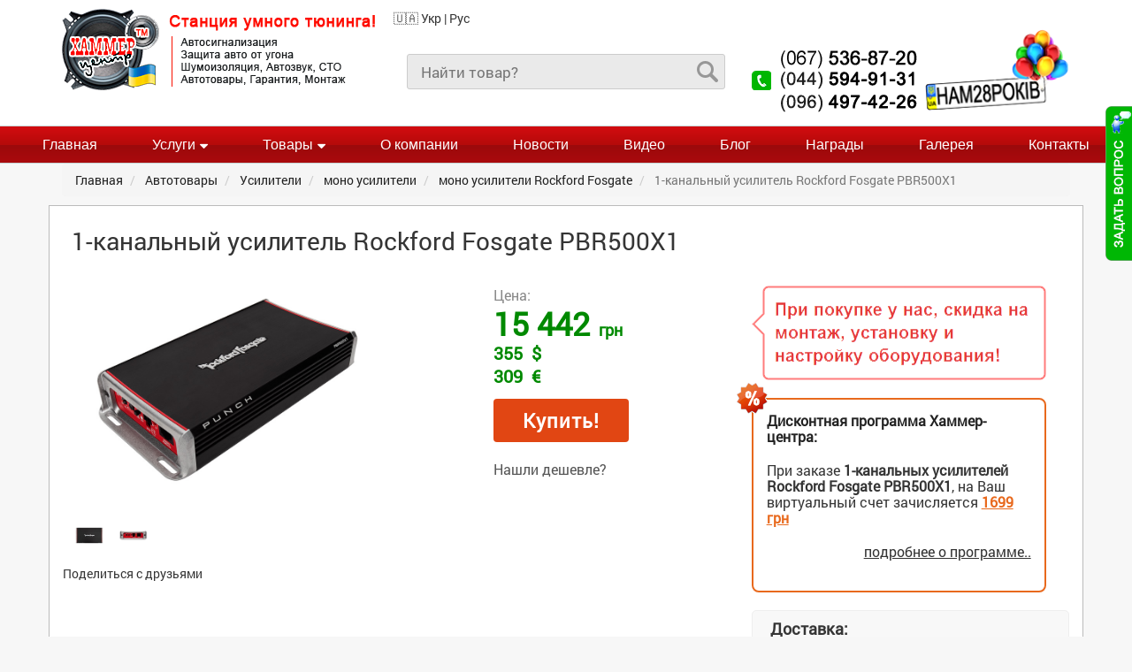

--- FILE ---
content_type: text/html; charset=UTF-8
request_url: https://www.hammer-center.com.ua/products/1787-1-kanalnyj-usilitel-Rocford-Fosgate-PBR500X1.html
body_size: 9927
content:
<!DOCTYPE html>
<html>
<head>

	<meta charset="utf-8">

	<title>Rockford Fosgate PBR500X1 1-канальный усилитель – купить в Киеве, Украине: низкая цена, купить в интернет-магазине Хаммер-Центр</title>
	<meta name="description" content="1-канальный усилитель Rockford Fosgate PBR500X1 - характеристики, описание и отзывы. Лучшая цена, консультация, гарантия и доставка">

	<meta http-equiv="X-UA-Compatible" content="IE=edge">
	<meta name="viewport" content="width=device-width, initial-scale=1, maximum-scale=1">
	
	<meta property="og:type" content="product" />
	<meta property="og:url" content="https://www.hammer-center.com.ua/products/1787-1-kanalnyj-usilitel-Rocford-Fosgate-PBR500X1.html" /> 
	<meta property="og:title" content="Rockford Fosgate PBR500X1 1-канальный усилитель – купить в Киеве, Украине: низкая цена, купить в интернет-магазине Хаммер-Центр" />
	<meta property="og:description" content="Rockford Fosgate PBR500X1 1-канальный усилитель – купить в Киеве, Украине: лучшая цена, отзывы и характеристики, купить в интернет-магазине Хаммер-Центр" />
	<meta property="og:image" content="https://www.hammer-center.com.ua/img/product/2016/1787-1-kanalnyj-usilitel-Rocford-Fosgate-PBR500X1_thumb.jpg"/>
	<link rel="image_src" type="image/jpeg" href="https://www.hammer-center.com.ua/img/product/2016/1787-1-kanalnyj-usilitel-Rocford-Fosgate-PBR500X1_thumb.jpg"/>
	<meta itemprop="image" content="https://www.hammer-center.com.ua/img/product/2016/1787-1-kanalnyj-usilitel-Rocford-Fosgate-PBR500X1_thumb.jpg"/>
	<meta property="fb:admins" content="1199709279"/>
	<meta property="fb:app_id" content="1383523031952373"/>
	<meta name="revisit-after" content="1 days"/>
		<link rel="canonical" href="https://www.hammer-center.com.ua/products/1787-1-kanalnyj-usilitel-Rocford-Fosgate-PBR500X1.html" /> 

	<link rel="stylesheet" href="/libs/bootstrap/css/bootstrap.css">
	<link rel="stylesheet" href="/libs/bootstrap/css/Bootstrap-5-8-10.min.css">
	<link rel="stylesheet" href="/libs/font-awesome/css/font-awesome.min.css">
    <link rel="stylesheet" href="/libs/magnific-popup/magnific-popup.css">
	<link rel="stylesheet" href="/css/fonts.css">
	<link rel="stylesheet" href="/main.css">
	<link rel="stylesheet" href="/css/media.css">
	<link rel="shortcut icon" href="/favicon.ico" type="image/x-icon">
	<script type="text/javascript">
  var _gaq = _gaq || [];
  _gaq.push(['_setAccount', 'UA-19400297-1']);
  _gaq.push(['_trackPageview']);

  (function() {
	var ga = document.createElement('script'); ga.type = 'text/javascript'; ga.async = true;
	ga.src = ('https:' == document.location.protocol ? 'https://ssl' : 'http://www') + '.google-analytics.com/ga.js';
	var s = document.getElementsByTagName('script')[0]; s.parentNode.insertBefore(ga, s);
  })();

</script>
<script>!function(f,b,e,v,n,t,s){if(f.fbq)return;n=f.fbq=function(){n.callMethod?n.callMethod.apply(n,arguments):n.queue.push(arguments)};if(!f._fbq)f._fbq=n;n.push=n;n.loaded=!0;n.version='2.0';n.queue=[];t=b.createElement(e);t.async=!0;t.src=v;s=b.getElementsByTagName(e)[0];s.parentNode.insertBefore(t,s)}(window,document,'script','https://connect.facebook.net/en_US/fbevents.js'); fbq('init', '363428611895379'); fbq('track', 'PageView');</script><noscript> <img height="1" width="1" src="https://www.facebook.com/tr?id=363428611895379&ev=PageView&noscript=1"/></noscript>
</head>
<body>

<script src="https://cdn.jsdelivr.net/npm/js-cookie@2/src/js.cookie.min.js" defer></script>
<script src="/google-translate.js" defer></script>
<script src="https://translate.google.com/translate_a/element.js?cb=TranslateInit" defer></script>
<style type="text/css">iframe.goog-te-banner-frame{ display: none !important;}#goog-gt-tt{display:none!important}.goog-text-highlight{background-color:transparent!important;box-shadow:none!important}
body {position: static !important; top:0px !important;}</style>
	<header>
		<div class="top-panel">
			<div class="container">
				<div class="row clearfix">
					<div class="col-lg-4 col-md-3 col-sm-7 col-xs-12 col-xxs-12">
						<div class="logo-wrap">
							<a href="/" title="Хаммер-Центр - профессиональная установка автосигнализации, автосервис в Киеве"><img src="/images/logo_new.png" alt="Установка автосигнализации - Хаммер-Центр" width="354" height="92"></a>
						</div>
					</div>
					<div class="language">
						<span data-google-lang="uk" style="cursor:pointer">🇺🇦 Укр</span> | <span data-google-lang="ru" style="cursor:pointer"> Рус</span>
					</div>
					<div class="col-lg-4 col-md-4 col-sm-5  col-xs-6 col-xxs-12">
						<form class="search-form" action="/search.html" method="post">
							<input type="text" placeholder="Найти товар?" name="find" required>
							<input type="submit" value="">
						</form>
					</div>
					<div class="col-lg-2 col-md-3 col-sm-6 col-xs-6 col-xxs-12">
						<div class="top-phone">
							<a href="tel:+380675368720"><img src="/images/phone.png" alt="Телефон" width="187" height="71"></a>
						</div>
					</div>
					<div class="col-lg-2 col-md-2 col-md-offset-0 col-sm-3 col-sm-offset-3 hidden-xs">
						<div class="birthday">
							<img src="/images/hp.png" alt="Скидки на авто сервис" title="Празднуем 24-года! Дарим скидки!" width="160">						</div>
					</div>
				</div>
			</div>
		</div>
	</header>

	<div class="menu-container">
		<div class="menu">
			<ul class="clearfix">
				<li>
							<a href="/" rel="nofollow">Главная</a></li><li>
							<a href="/services.html" class="withsub">Услуги<i class="fa fa-sort-desc" aria-hidden="true"></i></a><ul>
									<li><a href="/services/Avtosignalizacija.html" title="Установка автосигнализации и защита от угона">Установка автосигнализации</a></li>
									<li><a href="/services/Avtozvuk.html" title="Автозвук, автоакустика">Автозвук, автоакустика</a></li>
									<li><a href="/services/Shumoizoljacija.html" title="Шумоизоляция автомобиля">Шумоизоляция автомобиля</a></li>
									<li><a href="/services/Tonirovka.html" title="Тонировка">Тонировка</a></li>
									<li><a href="/services/GPS-Navigacija.html" title="GPS навигация">GPS навигация</a></li>
									<li><a href="/services/Ajerografija.html" title="Аэрография">Аэрография</a></li>
									<li><a href="/services/Brendirovanie.html" title="Брендирование">Брендирование</a></li>
									<li><a href="/services/Dizajn-salona.html" title="Дизайн салона">Дизайн салона</a></li>
									<li><a href="/services/Dopolnitelnoe-oborudovanie.html" title="Дополнительное оборудование">Дополнительное оборудование</a></li>
									<li><a href="/services/Zacshitnaya-plenka.html" title="Защитная пленка">Защитная пленка</a></li>
									<li><a href="/services/Uslugi-STO.html" title="СТО">СТО</a></li>
									<li><a href="/services/Tuning.html" title="Тюнинг">Тюнинг</a></li>
									</ul></li><li>
							<a href="/products/index.html" class="withsub">Товары<i class="fa fa-sort-desc" aria-hidden="true"></i></a><ul><li><a href="/products/akustika/index.html" title="Акустика">Акустика</a></li><li><a href="/products/usiliteli/index.html" title="Усилители">Усилители</a></li><li><a href="/products/uluchshajzery/index.html" title="Улучшайзеры">Улучшайзеры</a></li><li><a href="/products/sabvufery/index.html" title="Сабвуферы">Сабвуферы</a></li><li><a href="/products/avtomagnitoly/index.html" title="Головные устройства">Головные устройства</a></li><li><a href="/products/avtosignalizacii/index.html" title="Охрана и Оборона Вашего Автомобиля">Охрана и Оборона Вашего Автомобиля</a></li><li><a href="/products/videokomponenty/index.html" title="Видеокомпоненты">Видеокомпоненты</a></li><li><a href="/products/aksessuary/index.html" title="Аксессуары">Аксессуары</a></li></ul></li><li>
							<a href="/info/about.html" rel="nofollow">О компании</a></li><li>
							<a href="/news.html" rel="nofollow">Новости</a></li><li>
							<a href="/video.html" rel="nofollow">Видео</a></li><li>
							<a href="/blog.html" rel="nofollow">Блог</a></li><li>
							<a href="/info/Avtozvukovoj-sport.html" rel="nofollow">Награды</a></li><li>
							<a href="/gallery/index.html" rel="nofollow">Галерея</a></li><li>
							<a href="/info/contacts.html" rel="nofollow">Контакты</a></li>			
			</ul>
		</div>
	</div>    
    <section class="one-product-sect">
        <div class="container">
            <div class="breadcum">
				<ul class="breadcrumb" itemscope itemtype="https://schema.org/BreadcrumbList">
					<li itemprop="itemListElement" itemscope itemtype="https://schema.org/ListItem">
						<a href="/" itemprop="item">
							<span itemprop="name">Главная</span>
						</a>
						<meta itemprop="position" content="1" />
					</li>
					<li itemprop="itemListElement" itemscope itemtype="https://schema.org/ListItem">
						<a href="/products/index.html" itemprop="item" title="Все автотовары в Украине">
							<span itemprop="name">Автотовары</span>
						</a>
						<meta itemprop="position" content="2" />
					</li>
					<li itemprop="itemListElement" itemscope itemtype="https://schema.org/ListItem">
						<a href="/products/usiliteli/index.html" itemprop="item" title="перейти к категории Усилители">
							<span itemprop="name">Усилители</span>
						</a>
						<meta itemprop="position" content="3" />
					</li>
					<li itemprop="itemListElement" itemscope itemtype="https://schema.org/ListItem">
						<a href="/products/usiliteli/mono/index.html" itemprop="item" title="перейти к категории моно усилители">
							<span itemprop="name">моно усилители</span>
						</a>
						<meta itemprop="position" content="4" />
					</li>
					<li itemprop="itemListElement" itemscope itemtype="https://schema.org/ListItem">
						<a href="/products/usiliteli/mono/rockford-forsgate.html" itemprop="item" title="перейти к категории моно усилители Rockford Fosgate">
							<span itemprop="name">моно усилители Rockford Fosgate</span>
						</a>
						<meta itemprop="position" content="5" />
					</li>
					<li itemprop="itemListElement" itemscope itemtype="https://schema.org/ListItem" class="active">
						<span itemprop="name">1-канальный усилитель Rockford Fosgate PBR500X1</span>
						<meta itemprop="position" content="6" />
					</li>				</ul>
			</div>
   
            <div class="row one-prod-row">
                <div class="product-name-title"><h1>1-канальный усилитель Rockford Fosgate PBR500X1</h1></div>
                
                <div class="col-md-5 col-sm-6 col-xs-7 col-xxs-12">
                    <div class="one-product-images">
                        <div class="one-product-main-img">
                            <a href="/img/product/2016/1787-1-kanalnyj-usilitel-Rocford-Fosgate-PBR500X1.jpg" title="1-канальный усилитель Rockford Fosgate PBR500X1" class="fancybox" data-fancybox-group="gallery"><img src="/img/product/2016/1787-1-kanalnyj-usilitel-Rocford-Fosgate-PBR500X1.jpg"  width="350" title="фото 1-канальный усилитель Rockford Fosgate PBR500X1" alt="1-канальный усилитель Rockford Fosgate PBR500X1" /></a>
                        </div>
                        <div class="one-product-other-img">
                            <div class="product-other-img-wrap">
                                				<ul><li><a href="/img/product/2016/20160627154311222.jpg" class="fancybox" data-fancybox-group="gallery" title="Дополнительное фото 1-канальный усилитель Rockford Fosgate PBR500X1"><img src="/img/product/2016/20160627154311222.jpg" width="40" alt="1-канальный усилитель Rockford Fosgate PBR500X1" /></a></li><li><a href="/img/product/2016/20160627154311333.jpg" class="fancybox" data-fancybox-group="gallery" title="Дополнительное фото 1-канальный усилитель Rockford Fosgate PBR500X1"><img src="/img/product/2016/20160627154311333.jpg" width="40" alt="1-канальный усилитель Rockford Fosgate PBR500X1" /></a></li>                                </ul>
			                            </div>
                        </div>
                    </div>
                    <div class="social-block">
                        <span>Поделиться с друзьями</span>
                        <ul>
                            <li><a class="addthis_button_facebook" title="Сохранить ссылку на товар в Facebook"></a></li>
							<li><a class="addthis_button_twitter" title="Сохранить ссылку на товар в Twitter"></a></li>
							<li><a class="addthis_button_favorites" title="Добавить ссылку на товар в избранное"></a></li>
							<li><a class="addthis_button_email" title="Отправить на товар по почте"></a></li>
                        </ul>
                    </div>
                </div>
                
                <div class="col-md-3 col-sm-6 col-xs-5 col-xxs-12">
                    <div class="product-main-price">
								<form id="buy" method="post" action="/products/order/1787-1-kanalnyj-usilitel-Rocford-Fosgate-PBR500X1.html">
                        <div class="price-txt">
                            <span>Цена:</span>
                        </div>		
					
			
			<div class="price">
                            <div class="grn">
			
			<span id="price-mn" data-price="15442">15 442</span> <span style="font-size:18px;">грн</span>
						</div><div class="price_ue"><span id="price-us" data-price-us="355">355</span> $</div>
			<div class="price_ue"><span id="price-eu" data-price-eu="309">309</span> &#8364;</div>
			
			</div><div class="main-price-submit">
			<div class="btn"><a href="#" onClick="document.getElementById('buy').submit();" title="Купить 1-канальный усилитель Rockford Fosgate PBR500X1">Купить!</a></div>
			</div></form>					
			
					
	
 </div>

                                        <div class="search-another">
                        <a href="#test-pop" class="pop-up">Нашли дешевле?</a>
                        
                    </div>
                </div>
				
                                <div class="col-md-4 col-sm-12 col-xs-12 col-xxs-12">
                    
				                        <div class="discount-prog-wrap">
                            <div class="discount-buy">
                                <img src="/images/discount_buy.png" alt="Дисконт">
                            </div>
                            <div class="discount-prog">
                                <div class="discount-prog-img">
                                    <img src="/images/discount.png" alt="">
                                </div>
                                <div class="discount-title">
                                    <span>Дисконтная программа Хаммер-центра:</span>
                                </div>
                                <div class="discount-descr">
                                    При заказе <strong>1-канальных усилителей Rockford Fosgate PBR500X1</strong>, на Ваш виртуальный счет зачисляется <span class="bonus-buy">1699 грн</span>
                                </div>
                                <div class="more-info">
                                    <a href="/info/Diskontnaja-programma.html" rel="nofollow">подробнее о программе..</a>
                                </div>
                            </div>
                        </div>
						
					
					<div class="one-prod-descr">
                        <div class="delivery-product">
                            <div class="delivery-title">
                                <span>Доставка:</span>
                            </div>
                            <div class="delivery-txt">
                                <ul>
                                    <li>Доставка по Киеву и Украине во все города, осуществляем службой «Нова Почта»</li>
                                    <li>Обмен/возврат товара в течении 14 дней</li>
                                </ul>
                            </div>
                        </div>
                        <div class="garant-product">
                            <div class="delivery-title">
                                <span>Гарантии:</span>
                            </div>
                            <div class="delivery-txt">
                                <ul>
                                    <li>Гарантия предоставляется в полном объеме от официальных сервисных центров Rockford Fosgate, представительств в Украине</li>
                                </ul>
                            </div>
                        </div>
			
                    </div>
                </div>            </div>
            <div style="text-align:center;margin:5px 0 0"><a href="#test-pop" title="Самые низкие цены" class="pop-up"><img src="/images/price_variants.png" alt="Самые низкие цены" width="100%" height="108" style="max-width:950px" /></a></div>
            <div class="row tabs-row" id="home">
                <div class="product-tab-content">
                    <div class="tab-wrap">
                        <ul>
                            <li class="active"><span id="deskr-link"><a href="/products/1787-1-kanalnyj-usilitel-Rocford-Fosgate-PBR500X1.html#home" title="Описание Rockford Fosgate PBR500X1 1-канальный усилитель" rel="nofollow">Полное описание</a></span></li>
							<li><span id="opisan-link">Описание</span></li>
                            <li><span id="charakters-link"><a href="/products/specifications/1787-1-kanalnyj-usilitel-Rocford-Fosgate-PBR500X1.html#home" title="Характеристики Rockford Fosgate PBR500X1 1-канальный усилитель" rel="nofollow">Характеристики</a></span></li>
                            <li><span id="garant-link"><a href="/products/garantija/1787-1-kanalnyj-usilitel-Rocford-Fosgate-PBR500X1.html#home" title="Гарантия на Rockford Fosgate PBR500X1 1-канальный усилитель" rel="nofollow">Гарантия</a></span></li>
                            <li><span id="delivery-link"><a href="/products/dostavka/1787-1-kanalnyj-usilitel-Rocford-Fosgate-PBR500X1.html#home" title="Доставка Rockford Fosgate PBR500X1 1-канальный усилитель" rel="nofollow">Доставка</a></span></li>
                            <li><span id="rewiew-link"><a href="/products/otzivy/1787-1-kanalnyj-usilitel-Rocford-Fosgate-PBR500X1.html#home" title="Отзывы о Rockford Fosgate PBR500X1 1-канальный усилитель" rel="nofollow">Отзывы</a></span></li>
                        </ul>
                    </div>
                </div>
            </div>
            
            <div class="row main-descr-product">
                <div class="col-md-8" id="left-content">
                    <div class="prod-descr-block" id="opisan-tab">
                        <h2>Описание <span>Rockford Fosgate PBR500X1 1-канальный усилитель</span></h2>
                        <ul>
<li>Мощность RMS 4 Ом, Вт : 175</li>
<li>Мощность RMS 2 Ом, Вт : 300</li>
<li>Мощность RMS 1 Ом, Вт : 500</li>
<li>Частотный диапазон (+/- 1 дБ), Гц : 20 - 250</li>
<li>Соотошение сигнал/шум, дБ : &gt;105</li>
<li>КГИ, % : &lt;0,2</li>
<li>Коэффициент демпфирования, дБ : &gt;200</li>
<li>Чувствительность входа, В : 0,15 - 4 / 4 - 11</li>
<li>Фильтр НЧ, Гц : 35 - 250, 12 дБ/окт.</li>
<li>Bass boost : 0...+18 дБ на 45 Гц</li>
<li>Дистанционное управление уровнем</li>
<li>Настройка напряжения включения, В : 4 - 6</li>
<li>Защита от перегрева и замыкания</li>
<li>Напряжение питания, В : 9 - 16</li>
<li>Предохранители, А : 80</li>
<li>Размеры, мм : 390 x 108 x 209</li>
</ul>                    </div>
                    
                    <div class="characters-block" id="characters-tab">
                        <h2>Технические характеристики <span>Rockford Fosgate PBR500X1 1-канальный усилитель<span></h2>
                                            </div>
                    
                    <div class="delivery-main-product" id="delivery-tab">
                        <h2>Доставка <span>Rockford Fosgate PBR500X1 1-канальный усилитель</span></h2>
                        <div class="delivery-txt">
                            <p>Доставку Rockford Fosgate PBR500X1 1-канальный усилитель осуществляем по Киеву при помощи службы «Новая Почта», возможен самовывоз из нашего центра.</p>
                            <p>Также доставим товар во все города Украины службой «Новая Почта», популярные направления - Днепр, Харьков, Львов, Одесса, Полтава, Сумы, Тернополь, Ровно, Житомир, Запорожье, Ивано-Франковск, Кировоград, Луцк, Винница, Черкассы, Чернигов, Черновцы, Николаев, Ужгород, Херсон, Хмельницкий</p>
                            <p>
                                Полный список отделений <a href="//novaposhta.ua/office" rel="nofollow" target="_blank">https://novaposhta.ua/office</a>
                            </p>
                            <p>
                                Отследить отправку и положение груза Вы можете при помощи формы трекинга <a href="https://novaposhta.ua/tracking" rel="nofollow" target="_blank">https://novaposhta.ua/tracking</a>.
                            </p>
                        </div>
                    </div>
                    
                    <div class="garant-main-product" id="garant-tab">
                        <h2>Гарантия на <span>Rockford Fosgate PBR500X1 1-канальный усилитель</span></h2>
                        <div class="delivery-txt">
                            <p>Предоставляется полная гарантия и сервисная поддержка на все товары из каталога. Вся гарантия предоставляется от официального сервисного центра Rockford Fosgate в Украине и дает право на бесплатный ремонт бракованной или не работающей техники или обмен на работоспособную модель, или аналог.</p>
<p>Гарантийный срок и документы мы предоставляем в обязательном порядке с каждым поставляемым товаром, и вручаются вам при доставке или при условии самовывоза с нашего центра.</p>
<p>Товары, устанавливаемые <u>непосредственно нашим центром</u>, имеют такую же <strong>гарантию</strong> на продукцию, плюс <strong>расширенную гарантию</strong> на установку.</p>
<p>Т.е. установив Rockford Fosgate PBR500X1 1-канальный усилитель у нас, Вы гарантированно получите квалифицированную консультацию, установку со скидкой и гарантированно качественный монтаж, настройку и тестирование оборудования.
</p>
                        </div>
                    </div>
					<div id="secret-tab">Для приобретения товара, 1-канальный усилитель Rockford Fosgate PBR500X1, Вы можете связаться с нашими менеджерами по телефону или через форму обратной связи. Лучший способ оформить заказ на доставку и/или установку Rockford Fosgate PBR500X1 - это совершить заказ, нажав на кнопку "Купить" и в рабочее время, в течении нескольких минут наш консультант свяжется с вами для уточнения всех деталей о параметрах, характеристиках и условиях доставки товара.<br>Напоминаем, что при установке Rockford Fosgate PBR500X1 в нашей компании, действует скидка, а также открывается бонусный счет, который вы можете расходовать на последующие покупки в нашем интернет-магазине или на услуги нашей станции.</div>                </div>
                
                <div class="col-md-4">
                    <div id="rewiews-tab">
                        <div class="row">
						<div id="comments-block" class="col-md-12">
                                <h2>Отзывы</h2>

 
                            </div>
                            <div id="made-rewiew"  class="col-md-12">
                                <h3>Оставить отзыв</h3>
                                <div class="respons-form">
                                    <form class="form-horizontal" name="comment" action="/product.php?id=1787-1-kanalnyj-usilitel-Rocford-Fosgate-PBR500X1&amp;cid=&amp;comments=18&amp;s=2#top" method="post">
                                        <div class="form-line">
                                            <label for="your-name">Ваше имя *:</label>
                                            <input id="your-name" type="text" name="comm_name" required>
                                        </div>
										
										<div class="form-line">
                                            <label for="your-name">Ваше email:</label>
                                            <input id="your-name" type="text" name="comm_email">
                                        </div>
										
                                        <div class="form-line">
                                            <label for="main-comment">Отзыв *:</label>
                                            <textarea id="main-comment" type="text" name="comm_text" required></textarea>
                                        </div>
										
										<div class="form-line">
                                            <label for="your-name">Проверочное сообщение (9+9=) *:</label>
                                            <input id="your-name" type="text" name="comm_answ" requiredsize="3">
                                        </div>
										
                                        <div class="rewiew-button-wrap clearfix">
                                            <button type="submit" class="button-rewiew btn" value="Отправить">Отправить</button>
                                        </div>
                                    </form>
                                </div>

                            </div>

                            
                        </div>
                    </div>
                </div>
            </div>
            
            <div class="row similar-models-row">
                <div class="sect-name">
                    <h3>Похожие модели на <strong> Rockford Fosgate</strong></h3>
                </div>
                <div class="col-md-2 col-sm-4 col-xs-6 col-xxs-12">
                    <div class="simiral-models-item">
                        <div class="simiral-models-img">
                            <a href="/products/1779-1-kanalnyj-usilitel-JBL-R250X1.html" title="1-канальный усилитель Rockford Fosgate R250X1"><img src="https://www.hammer-center.com.ua/img/product/2016/1779-1-kanalnyj-usilitel-JBL-R250X1_thumb.jpg" alt="товар 1-канальный усилитель Rockford Fosgate R250X1" title="продажа 1-канальный усилитель Rockford Fosgate R250X1"></a>
                        </div>
                        <div class="simiral-models-name">
                            <a href="/products/1779-1-kanalnyj-usilitel-JBL-R250X1.html" title="1-канальный усилитель Rockford Fosgate R250X1"><strong>1-канальный усилитель Rockford Fosgate</strong> R250X1</a>
                        </div>
                        <div class="similar-models-price">
                            <span>7612.5</span>грн
                        </div>
                    </div>
                </div>
                <div class="col-md-2 col-sm-4 col-xs-6 col-xxs-12">
                    <div class="simiral-models-item">
                        <div class="simiral-models-img">
                            <a href="/products/1782-1-kanalnyj-usilitel-Rocford-Fosgate-T750X1bd.html" title="1-канальный усилитель Rockford Fosgate T750X1bd"><img src="https://www.hammer-center.com.ua/img/product/2016/1782-1-kanalnyj-usilitel-Rocford-Fosgate-T750X1bd_thumb.jpg" alt="товар 1-канальный усилитель Rockford Fosgate T750X1bd" title="продажа 1-канальный усилитель Rockford Fosgate T750X1bd"></a>
                        </div>
                        <div class="simiral-models-name">
                            <a href="/products/1782-1-kanalnyj-usilitel-Rocford-Fosgate-T750X1bd.html" title="1-канальный усилитель Rockford Fosgate T750X1bd"><strong>1-канальный усилитель Rockford Fosgate</strong> T750X1bd</a>
                        </div>
                        <div class="similar-models-price">
                            <span>34800</span>грн
                        </div>
                    </div>
                </div>
                <div class="col-md-2 col-sm-4 col-xs-6 col-xxs-12">
                    <div class="simiral-models-item">
                        <div class="simiral-models-img">
                            <a href="/products/1784-1-kanalnyj-usilitel-Rocford-Fosgate-R750-1D.html" title="1-канальный усилитель Rockford Fosgate R750-1D"><img src="https://www.hammer-center.com.ua/img/product/2016/1784-1-kanalnyj-usilitel-Rocford-Fosgate-R750-1D_thumb.jpg" alt="товар 1-канальный усилитель Rockford Fosgate R750-1D" title="продажа 1-канальный усилитель Rockford Fosgate R750-1D"></a>
                        </div>
                        <div class="simiral-models-name">
                            <a href="/products/1784-1-kanalnyj-usilitel-Rocford-Fosgate-R750-1D.html" title="1-канальный усилитель Rockford Fosgate R750-1D"><strong>1-канальный усилитель Rockford Fosgate</strong> R750-1D</a>
                        </div>
                        <div class="similar-models-price">
                            <span>16965</span>грн
                        </div>
                    </div>
                </div>
                <div class="col-md-2 col-sm-4 col-xs-6 col-xxs-12">
                    <div class="simiral-models-item">
                        <div class="simiral-models-img">
                            <a href="/products/1794-1-kanalnyj-usilitel-Rocford-Fosgate-T2500-1bdCP.html" title="1-канальный усилитель Rockford Fosgate T2500-1bdCP"><img src="https://www.hammer-center.com.ua/img/product/2016/1794-1-kanalnyj-usilitel-Rocford-Fosgate-T2500-1bdCP_thumb.jpg" alt="товар 1-канальный усилитель Rockford Fosgate T2500-1bdCP" title="продажа 1-канальный усилитель Rockford Fosgate T2500-1bdCP"></a>
                        </div>
                        <div class="simiral-models-name">
                            <a href="/products/1794-1-kanalnyj-usilitel-Rocford-Fosgate-T2500-1bdCP.html" title="1-канальный усилитель Rockford Fosgate T2500-1bdCP"><strong>1-канальный усилитель Rockford Fosgate</strong> T2500-1bdCP</a>
                        </div>
                        <div class="similar-models-price">
                            <span>61770</span>грн
                        </div>
                    </div>
                </div>
                <div class="col-md-2 col-sm-4 col-xs-6 col-xxs-12">
                    <div class="simiral-models-item">
                        <div class="simiral-models-img">
                            <a href="/products/1783-1-kanalnyj-usilitel-Rocford-Fosgate-P300X1.html" title="1-канальный усилитель Rockford Fosgate P300X1"><img src="https://www.hammer-center.com.ua/img/product/2016/1783-1-kanalnyj-usilitel-Rocford-Fosgate-P300X1_thumb.jpg" alt="товар 1-канальный усилитель Rockford Fosgate P300X1" title="продажа 1-канальный усилитель Rockford Fosgate P300X1"></a>
                        </div>
                        <div class="simiral-models-name">
                            <a href="/products/1783-1-kanalnyj-usilitel-Rocford-Fosgate-P300X1.html" title="1-канальный усилитель Rockford Fosgate P300X1"><strong>1-канальный усилитель Rockford Fosgate</strong> P300X1</a>
                        </div>
                        <div class="similar-models-price">
                            <span>13050</span>грн
                        </div>
                    </div>
                </div>
                <div class="col-md-2 col-sm-4 col-xs-6 col-xxs-12">
                    <div class="simiral-models-item">
                        <div class="simiral-models-img">
                            <a href="/products/1786-1-kanalnyj-usilitel-Rocford-Fosgate-P400X1.html" title="1-канальный усилитель Rockford Fosgate P400X1"><img src="https://www.hammer-center.com.ua/img/product/2016/1786-1-kanalnyj-usilitel-Rocford-Fosgate-P400X1_thumb.jpg" alt="товар 1-канальный усилитель Rockford Fosgate P400X1" title="продажа 1-канальный усилитель Rockford Fosgate P400X1"></a>
                        </div>
                        <div class="simiral-models-name">
                            <a href="/products/1786-1-kanalnyj-usilitel-Rocford-Fosgate-P400X1.html" title="1-канальный усилитель Rockford Fosgate P400X1"><strong>1-канальный усилитель Rockford Fosgate</strong> P400X1</a>
                        </div>
                        <div class="similar-models-price">
                            <span>14355</span>грн
                        </div>
                    </div>
                </div>
                
            </div>
            
            <div class="row">
                <div class="col-md-12">
                    <div class="crosslink">
                        <div class="sect-name">
                            <p>Другие бренды категории</p>
                        </div>
                        <div class="crosslink-items">
                            <ul>
							                                <li><a href="/products/usiliteli/mono/-.html"></a></li>
                                <li><a href="/products/usiliteli/mono/alpine.html">Alpine</a></li>
                                <li><a href="/products/usiliteli/mono/audison.html">Audison</a></li>
                                <li><a href="/products/usiliteli/mono/blam.html">BLAM</a></li>
                                <li><a href="/products/usiliteli/mono/emphaser.html">EMPHASER</a></li>
                                <li><a href="/products/usiliteli/mono/eton.html">Eton</a></li>
                                <li><a href="/products/usiliteli/mono/focal.html">Focal</a></li>
                                <li><a href="/products/usiliteli/mono/gladen-audio.html">Gladen Audio</a></li>
                                <li><a href="/products/usiliteli/mono/ground-zero.html">Ground Zero</a></li>
                                <li><a href="/products/usiliteli/mono/helix.html">Helix</a></li>
                                <li><a href="/products/usiliteli/mono/hertz.html">Hertz</a></li>
                                <li><a href="/products/usiliteli/mono/jbl.html">JBL</a></li>
                                <li><a href="/products/usiliteli/mono/kenwood.html">Kenwood</a></li>
                                <li><a href="/products/usiliteli/mono/mbquart.html">MB Quart</a></li>
                                <li><a href="/products/usiliteli/mono/morel.html">Morel</a></li>
                                <li><a href="/products/usiliteli/mono/mosconi.html">Mosconi</a></li>
                                <li><a href="/products/usiliteli/mono/musway.html">MUSWAY</a></li>
                                <li><a href="/products/usiliteli/mono/rockford-forsgate.html">Rockford Fosgate</a></li>
                                <li><a href="/products/usiliteli/mono/zapco.html">ZAPCO</a></li>
                            </ul>
                        </div>
                    </div>
                </div>
            </div>
            
               
        
            
        </div>
    </section>
  
    
	
	<div id="test-pop" class="search-anoth-pop mfp-hide">
                            <button class="mfp-close" type="button" title="Закрыть (Esc)">×</button>
                            <h3>Нашли дешевле?</h3>
			<p><font size="+2" style="text-decoration:underline">Звоните!</font><br /><br />
Мы готовы предложить <u><strong>Вам</strong></u> наиболее выгодные условия приобретения <strong>1-канальный усилитель Rockford Fosgate PBR500X1</strong><br /><br /></p>
                        </div>
 	<footer>
		<div class="main-footer">
			<div class="container">
				<div class="row">
					<div class="col-md-12">
						<div class="footer-services">
							<ul>
								<li>
								   <a href="/services/Avtosignalizacija.html" title="Установка автосигнализации">Установка автосигнализации</a>
								</li>
								<li>
									<a href="/services/Avtosignalizacija/Zacshita-avto-ot-ugona.html" title="Защита авто от угона">Защита авто от угона</a>
								</li>
								<li>
									<a href="/services/Avtozvuk.html">Автозвук</a>
								</li>
								<li>
									<a href="/services/Shumoizoljacija.html">Шумоизоляция автомобиля</a>
								</li>
								<li>
									<a href="/products/Avtosignalizacii/index.html">Автомобильная сигнализация</a>
								</li>
							</ul>
						</div>
					</div>
				</div>
				<div class="row">
					<div class="col-md-4 col-sm-6 col-xs-6 col-xxs-12">
						<div class="footer-menu">
							<ul><li><a href="/" rel="nofollow">Главная</a></li><li><a href="/services.html" rel="nofollow">Услуги</a></li><li><a href="/products/index.html" rel="nofollow">Товары</a></li><li><a href="/info/about.html" rel="nofollow">О компании</a></li><li><a href="/news.html" rel="nofollow">Новости</a></li><li><a href="/video.html" rel="nofollow">Видео</a></li><li><a href="/blog.html" rel="nofollow">Блог</a></li><li><a href="/info/Avtozvukovoj-sport.html" rel="nofollow">Награды</a></li><li><a href="/gallery/index.html" rel="nofollow">Галерея</a></li><li><a href="/info/contacts.html" rel="nofollow">Контакты</a></li><li><a href="/sitemap.html">Карта сайта</a></li>							</ul>
						</div>
					</div>
					<div class="col-md-4 col-sm-6 col-xs-6 col-xxs-12">
						<div class="footer-info">
						<p>! Цены, указанные на сайте в иностранных валютах, отображены исключительно в ознакомительных целя</p>
							<div class="social-block">
								<span>Мы в соцсетях</span>
								<ul>
																		<li>
										<a href="https://www.facebook.com/hammercentr" title="Мы в Facebook" target="_blank" rel="nofollow"><i class="fa fa-facebook-square" aria-hidden="true"></i></a>
									</li>
									<li>
										<a href="https://plus.google.com/108789947727349401767"><i class="fa fa-google-plus-square" aria-hidden="true"></i></a>
									</li>
									<li>
										<a href="https://twitter.com/hammercenter" title="Мы в Twitter" target="_blank" rel="nofollow"><i class="fa fa-twitter-square" aria-hidden="true"></i></a>
									</li>
									<li>
										<a href="https://www.youtube.com/user/HammerCentr" title="Мы в YouTube" target="_blank" rel="nofollow"><i class="fa fa-youtube-square" aria-hidden="true"></i></a>
									</li>

								</ul>
							</div>
						</div>
					</div>
										<div class="col-md-4 col-sm-6 col-xs-6 col-xxs-12">
						<div class="footer-menu" itemscope itemtype="http://schema.org/Organization">
						<div itemprop="address" itemscope itemtype="http://schema.org/PostalAddress">
							<p>Наш адрес:</p>
							<p><span itemprop="name">Хаммер-Центр</span>, <span itemprop="addressLocality">Киев, Украина</span>, <span itemprop="streetAddress">ул. Набережно-Луговая, 12</span></p>
						</div>
						<p>Телефоны:</p>
						<p><span itemprop="telephone">(044) 594 91 31</span>, <span itemprop="telephone">(096) 497 42 26</span></p>
						
						</div>
						
					</div>
				</div>
			</div>
		</div>
		<div class="copyright-sect">
			<div class="container">
				
				<p> &copy; Хаммер-Центр&trade; Киев. Тюнинг автомобилей, автозвук Киев, установка автосигнализации, шумоизоляция авто, автомобильные GPS в Киеве. &copy; 1996 - 2026. </p>
				
			</div>
		</div>
	</footer>

	<div class="to-ask">
		<a href="#" rel="nofollow" data-toggle="modal" data-target="#myModal">
			<img src="/images/ask.png" alt="Задать вопрос">
		</a>
	</div>
	
	<div class="modal fade" id="myModal" tabindex="-1" role="dialog">
		<div class="modal-dialog" role="document">
			<div class="modal-content">
			<form name='myform' action="/ask.html?s=1" method="post">
				<div class="modal-header">
				  <button type="button" class="close" data-dismiss="modal" aria-label="Close"><span aria-hidden="true">&times;</span></button>
				  <h4 class="modal-title">Задать вопрос</h4>
				</div>
				<div class="modal-body">
					<div class="form-group">
						<label class="control-label" for="inputName">Ваше имя:</label>
						<input required type="text" class="form-control" id="inputName">
					</div>
					<div class="form-group">
						<label class="control-label" for="inputName">Ваш e-mail:</label>
						<input type="text" class="form-control" id="inputEmail">
					</div>
					<div class="form-group">
						<label class="control-label" for="inputPhone">Ваш телефон:</label>
						<input required type="text" class="form-control" id="inputPhone">
					</div>
					<div class="form-group">
						<label class="control-label" for="inputPhone">Марка авто и год выпуска:</label>
						<input type="text" class="form-control" id="inputAutho">

					</div>
					<div class="form-group">
						<label for="textArea" class="col-lg-2 control-label">Ваш вопрос:</label>
						<textarea required class="form-control" rows="3" id="textArea" style="width: 420px; height: 194px; resize:none;"></textarea>
					</div>
				</div>
				<div class="modal-footer">
					<button type="button" class="btn btn-default" data-dismiss="modal">Закрыть</button>
					<button type="submit" class="btn btn-danger">Задать вопрос</button>
				</div>
				</form>
			</div>
		</div>
	</div>
	
	<link rel="stylesheet" type="text/css" href="/fancy/source/jquery.fancybox.css?v=2.1.5" media="screen" />

	<script src="/libs/jquery/jquery-1.11.2.min.js"></script>
	<script src="/libs/jquery/jquery-ui.min.js"></script>
	<script src="/libs/bootstrap/js/bootstrap.min.js"></script>
	<script src="/libs/magnific-popup/jquery.magnific-popup.min.js"></script>
	<script src="/fancy/lib/jquery.mousewheel-3.0.6.pack.js"></script>
	<script src="/fancy/source/jquery.fancybox.js?v=2.1.5"></script>
	
	<script src="/js/common.js"></script>
	<script type="text/javascript">
		$(document).ready(function() {

			$('.fancybox').fancybox();
			});
		
	</script>
 
	
	<script type="text/javascript" src="https://s7.addthis.com/js/300/addthis_widget.js#pubid=ra-55b50889def82a41" async="async"></script>
</body>
</html>

--- FILE ---
content_type: text/css
request_url: https://www.hammer-center.com.ua/libs/bootstrap/css/Bootstrap-5-8-10.min.css
body_size: 237
content:
/* 
Bootstrap-5-8-10

Repository for this file: https://github.com/naeemshaikh27/Bootstrap-5-8-10/

URL for this file: https://github.com/naeemshaikh27/Bootstrap-5-8-10/edit/master/Bootstrap-5-8-10.min.css

*/

.col-lg-5-12,.col-md-5-12,.col-sm-5-12,.col-xs-5-12{position:relative;min-height:1px;padding-right:10px;padding-left:10px}.col-xs-5-12{width:20%;float:left}.col-lg-8-12,.col-md-8-12,.col-sm-8-12,.col-xs-8-12{position:relative;min-height:1px;padding-right:10px;padding-left:10px}.col-xs-8-12{width:12.5%;float:left}.col-lg-10-12,.col-md-10-12,.col-sm-10-12,.col-xs-10-12{position:relative;min-height:1px;padding-right:10px;padding-left:10px}.col-xs-10-12{width:10%;float:left}@media (min-width:768px){.col-sm-5-12{width:20%;float:left}.col-sm-8-12{width:12.5%;float:left}.col-sm-10-12{width:10%;float:left}}@media (min-width:992px){.col-md-5-12{width:20%;float:left}.col-md-8-12{width:12.5%;float:left}.col-md-10-12{width:10%;float:left}}@media (min-width:1200px){.col-lg-5-12{width:20%;float:left}.col-lg-8-12{width:12.5%;float:left}.col-lg-10-12{width:10%;float:left}}
